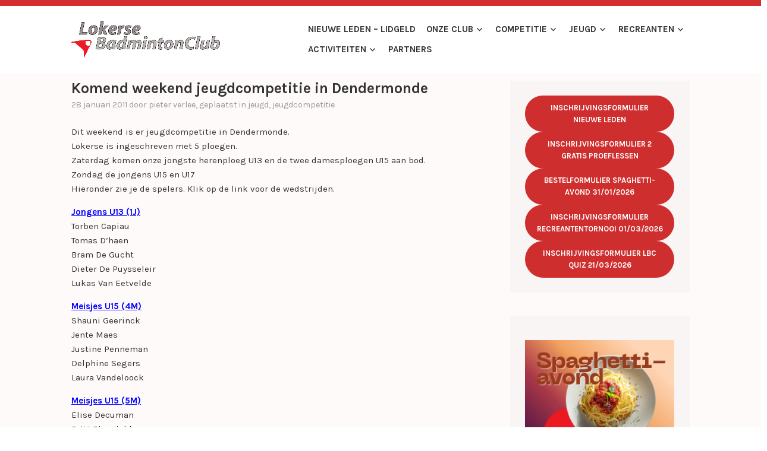

--- FILE ---
content_type: text/html; charset=UTF-8
request_url: https://lokersebc.be/komend-weekend-jeugdcompetitie-in-dendermonde/
body_size: 14481
content:
<!DOCTYPE html>
<html lang="nl-NL">
<head>
<meta charset="UTF-8">
<meta name="viewport" content="width=device-width, initial-scale=1">
<link rel="profile" href="http://gmpg.org/xfn/11">
<link rel="pingback" href="https://lokersebc.be/xmlrpc.php">

<title>Komend weekend jeugdcompetitie in Dendermonde &#8211; Lokerse BC</title>
<meta name='robots' content='max-image-preview:large' />
	<style>img:is([sizes="auto" i], [sizes^="auto," i]) { contain-intrinsic-size: 3000px 1500px }</style>
	<link rel='dns-prefetch' href='//stats.wp.com' />
<link rel='dns-prefetch' href='//fonts.googleapis.com' />
<link rel='preconnect' href='//i0.wp.com' />
<link rel='preconnect' href='//c0.wp.com' />
<link rel="alternate" type="application/rss+xml" title="Lokerse BC &raquo; feed" href="https://lokersebc.be/feed/" />
<link rel="alternate" type="application/rss+xml" title="Lokerse BC &raquo; reacties feed" href="https://lokersebc.be/comments/feed/" />
<script type="text/javascript">
/* <![CDATA[ */
window._wpemojiSettings = {"baseUrl":"https:\/\/s.w.org\/images\/core\/emoji\/16.0.1\/72x72\/","ext":".png","svgUrl":"https:\/\/s.w.org\/images\/core\/emoji\/16.0.1\/svg\/","svgExt":".svg","source":{"concatemoji":"https:\/\/lokersebc.be\/wp-includes\/js\/wp-emoji-release.min.js?ver=6.8.3"}};
/*! This file is auto-generated */
!function(s,n){var o,i,e;function c(e){try{var t={supportTests:e,timestamp:(new Date).valueOf()};sessionStorage.setItem(o,JSON.stringify(t))}catch(e){}}function p(e,t,n){e.clearRect(0,0,e.canvas.width,e.canvas.height),e.fillText(t,0,0);var t=new Uint32Array(e.getImageData(0,0,e.canvas.width,e.canvas.height).data),a=(e.clearRect(0,0,e.canvas.width,e.canvas.height),e.fillText(n,0,0),new Uint32Array(e.getImageData(0,0,e.canvas.width,e.canvas.height).data));return t.every(function(e,t){return e===a[t]})}function u(e,t){e.clearRect(0,0,e.canvas.width,e.canvas.height),e.fillText(t,0,0);for(var n=e.getImageData(16,16,1,1),a=0;a<n.data.length;a++)if(0!==n.data[a])return!1;return!0}function f(e,t,n,a){switch(t){case"flag":return n(e,"\ud83c\udff3\ufe0f\u200d\u26a7\ufe0f","\ud83c\udff3\ufe0f\u200b\u26a7\ufe0f")?!1:!n(e,"\ud83c\udde8\ud83c\uddf6","\ud83c\udde8\u200b\ud83c\uddf6")&&!n(e,"\ud83c\udff4\udb40\udc67\udb40\udc62\udb40\udc65\udb40\udc6e\udb40\udc67\udb40\udc7f","\ud83c\udff4\u200b\udb40\udc67\u200b\udb40\udc62\u200b\udb40\udc65\u200b\udb40\udc6e\u200b\udb40\udc67\u200b\udb40\udc7f");case"emoji":return!a(e,"\ud83e\udedf")}return!1}function g(e,t,n,a){var r="undefined"!=typeof WorkerGlobalScope&&self instanceof WorkerGlobalScope?new OffscreenCanvas(300,150):s.createElement("canvas"),o=r.getContext("2d",{willReadFrequently:!0}),i=(o.textBaseline="top",o.font="600 32px Arial",{});return e.forEach(function(e){i[e]=t(o,e,n,a)}),i}function t(e){var t=s.createElement("script");t.src=e,t.defer=!0,s.head.appendChild(t)}"undefined"!=typeof Promise&&(o="wpEmojiSettingsSupports",i=["flag","emoji"],n.supports={everything:!0,everythingExceptFlag:!0},e=new Promise(function(e){s.addEventListener("DOMContentLoaded",e,{once:!0})}),new Promise(function(t){var n=function(){try{var e=JSON.parse(sessionStorage.getItem(o));if("object"==typeof e&&"number"==typeof e.timestamp&&(new Date).valueOf()<e.timestamp+604800&&"object"==typeof e.supportTests)return e.supportTests}catch(e){}return null}();if(!n){if("undefined"!=typeof Worker&&"undefined"!=typeof OffscreenCanvas&&"undefined"!=typeof URL&&URL.createObjectURL&&"undefined"!=typeof Blob)try{var e="postMessage("+g.toString()+"("+[JSON.stringify(i),f.toString(),p.toString(),u.toString()].join(",")+"));",a=new Blob([e],{type:"text/javascript"}),r=new Worker(URL.createObjectURL(a),{name:"wpTestEmojiSupports"});return void(r.onmessage=function(e){c(n=e.data),r.terminate(),t(n)})}catch(e){}c(n=g(i,f,p,u))}t(n)}).then(function(e){for(var t in e)n.supports[t]=e[t],n.supports.everything=n.supports.everything&&n.supports[t],"flag"!==t&&(n.supports.everythingExceptFlag=n.supports.everythingExceptFlag&&n.supports[t]);n.supports.everythingExceptFlag=n.supports.everythingExceptFlag&&!n.supports.flag,n.DOMReady=!1,n.readyCallback=function(){n.DOMReady=!0}}).then(function(){return e}).then(function(){var e;n.supports.everything||(n.readyCallback(),(e=n.source||{}).concatemoji?t(e.concatemoji):e.wpemoji&&e.twemoji&&(t(e.twemoji),t(e.wpemoji)))}))}((window,document),window._wpemojiSettings);
/* ]]> */
</script>
<style id='wp-emoji-styles-inline-css' type='text/css'>

	img.wp-smiley, img.emoji {
		display: inline !important;
		border: none !important;
		box-shadow: none !important;
		height: 1em !important;
		width: 1em !important;
		margin: 0 0.07em !important;
		vertical-align: -0.1em !important;
		background: none !important;
		padding: 0 !important;
	}
</style>
<link rel='stylesheet' id='wp-block-library-css' href='https://c0.wp.com/c/6.8.3/wp-includes/css/dist/block-library/style.min.css' type='text/css' media='all' />
<style id='classic-theme-styles-inline-css' type='text/css'>
/*! This file is auto-generated */
.wp-block-button__link{color:#fff;background-color:#32373c;border-radius:9999px;box-shadow:none;text-decoration:none;padding:calc(.667em + 2px) calc(1.333em + 2px);font-size:1.125em}.wp-block-file__button{background:#32373c;color:#fff;text-decoration:none}
</style>
<style id='pdfemb-pdf-embedder-viewer-style-inline-css' type='text/css'>
.wp-block-pdfemb-pdf-embedder-viewer{max-width:none}

</style>
<link rel='stylesheet' id='mediaelement-css' href='https://c0.wp.com/c/6.8.3/wp-includes/js/mediaelement/mediaelementplayer-legacy.min.css' type='text/css' media='all' />
<link rel='stylesheet' id='wp-mediaelement-css' href='https://c0.wp.com/c/6.8.3/wp-includes/js/mediaelement/wp-mediaelement.min.css' type='text/css' media='all' />
<style id='jetpack-sharing-buttons-style-inline-css' type='text/css'>
.jetpack-sharing-buttons__services-list{display:flex;flex-direction:row;flex-wrap:wrap;gap:0;list-style-type:none;margin:5px;padding:0}.jetpack-sharing-buttons__services-list.has-small-icon-size{font-size:12px}.jetpack-sharing-buttons__services-list.has-normal-icon-size{font-size:16px}.jetpack-sharing-buttons__services-list.has-large-icon-size{font-size:24px}.jetpack-sharing-buttons__services-list.has-huge-icon-size{font-size:36px}@media print{.jetpack-sharing-buttons__services-list{display:none!important}}.editor-styles-wrapper .wp-block-jetpack-sharing-buttons{gap:0;padding-inline-start:0}ul.jetpack-sharing-buttons__services-list.has-background{padding:1.25em 2.375em}
</style>
<style id='global-styles-inline-css' type='text/css'>
:root{--wp--preset--aspect-ratio--square: 1;--wp--preset--aspect-ratio--4-3: 4/3;--wp--preset--aspect-ratio--3-4: 3/4;--wp--preset--aspect-ratio--3-2: 3/2;--wp--preset--aspect-ratio--2-3: 2/3;--wp--preset--aspect-ratio--16-9: 16/9;--wp--preset--aspect-ratio--9-16: 9/16;--wp--preset--color--black: #000000;--wp--preset--color--cyan-bluish-gray: #abb8c3;--wp--preset--color--white: #ffffff;--wp--preset--color--pale-pink: #f78da7;--wp--preset--color--vivid-red: #cf2e2e;--wp--preset--color--luminous-vivid-orange: #ff6900;--wp--preset--color--luminous-vivid-amber: #fcb900;--wp--preset--color--light-green-cyan: #7bdcb5;--wp--preset--color--vivid-green-cyan: #00d084;--wp--preset--color--pale-cyan-blue: #8ed1fc;--wp--preset--color--vivid-cyan-blue: #0693e3;--wp--preset--color--vivid-purple: #9b51e0;--wp--preset--gradient--vivid-cyan-blue-to-vivid-purple: linear-gradient(135deg,rgba(6,147,227,1) 0%,rgb(155,81,224) 100%);--wp--preset--gradient--light-green-cyan-to-vivid-green-cyan: linear-gradient(135deg,rgb(122,220,180) 0%,rgb(0,208,130) 100%);--wp--preset--gradient--luminous-vivid-amber-to-luminous-vivid-orange: linear-gradient(135deg,rgba(252,185,0,1) 0%,rgba(255,105,0,1) 100%);--wp--preset--gradient--luminous-vivid-orange-to-vivid-red: linear-gradient(135deg,rgba(255,105,0,1) 0%,rgb(207,46,46) 100%);--wp--preset--gradient--very-light-gray-to-cyan-bluish-gray: linear-gradient(135deg,rgb(238,238,238) 0%,rgb(169,184,195) 100%);--wp--preset--gradient--cool-to-warm-spectrum: linear-gradient(135deg,rgb(74,234,220) 0%,rgb(151,120,209) 20%,rgb(207,42,186) 40%,rgb(238,44,130) 60%,rgb(251,105,98) 80%,rgb(254,248,76) 100%);--wp--preset--gradient--blush-light-purple: linear-gradient(135deg,rgb(255,206,236) 0%,rgb(152,150,240) 100%);--wp--preset--gradient--blush-bordeaux: linear-gradient(135deg,rgb(254,205,165) 0%,rgb(254,45,45) 50%,rgb(107,0,62) 100%);--wp--preset--gradient--luminous-dusk: linear-gradient(135deg,rgb(255,203,112) 0%,rgb(199,81,192) 50%,rgb(65,88,208) 100%);--wp--preset--gradient--pale-ocean: linear-gradient(135deg,rgb(255,245,203) 0%,rgb(182,227,212) 50%,rgb(51,167,181) 100%);--wp--preset--gradient--electric-grass: linear-gradient(135deg,rgb(202,248,128) 0%,rgb(113,206,126) 100%);--wp--preset--gradient--midnight: linear-gradient(135deg,rgb(2,3,129) 0%,rgb(40,116,252) 100%);--wp--preset--font-size--small: 13px;--wp--preset--font-size--medium: 20px;--wp--preset--font-size--large: 36px;--wp--preset--font-size--x-large: 42px;--wp--preset--spacing--20: 0.44rem;--wp--preset--spacing--30: 0.67rem;--wp--preset--spacing--40: 1rem;--wp--preset--spacing--50: 1.5rem;--wp--preset--spacing--60: 2.25rem;--wp--preset--spacing--70: 3.38rem;--wp--preset--spacing--80: 5.06rem;--wp--preset--shadow--natural: 6px 6px 9px rgba(0, 0, 0, 0.2);--wp--preset--shadow--deep: 12px 12px 50px rgba(0, 0, 0, 0.4);--wp--preset--shadow--sharp: 6px 6px 0px rgba(0, 0, 0, 0.2);--wp--preset--shadow--outlined: 6px 6px 0px -3px rgba(255, 255, 255, 1), 6px 6px rgba(0, 0, 0, 1);--wp--preset--shadow--crisp: 6px 6px 0px rgba(0, 0, 0, 1);}:where(.is-layout-flex){gap: 0.5em;}:where(.is-layout-grid){gap: 0.5em;}body .is-layout-flex{display: flex;}.is-layout-flex{flex-wrap: wrap;align-items: center;}.is-layout-flex > :is(*, div){margin: 0;}body .is-layout-grid{display: grid;}.is-layout-grid > :is(*, div){margin: 0;}:where(.wp-block-columns.is-layout-flex){gap: 2em;}:where(.wp-block-columns.is-layout-grid){gap: 2em;}:where(.wp-block-post-template.is-layout-flex){gap: 1.25em;}:where(.wp-block-post-template.is-layout-grid){gap: 1.25em;}.has-black-color{color: var(--wp--preset--color--black) !important;}.has-cyan-bluish-gray-color{color: var(--wp--preset--color--cyan-bluish-gray) !important;}.has-white-color{color: var(--wp--preset--color--white) !important;}.has-pale-pink-color{color: var(--wp--preset--color--pale-pink) !important;}.has-vivid-red-color{color: var(--wp--preset--color--vivid-red) !important;}.has-luminous-vivid-orange-color{color: var(--wp--preset--color--luminous-vivid-orange) !important;}.has-luminous-vivid-amber-color{color: var(--wp--preset--color--luminous-vivid-amber) !important;}.has-light-green-cyan-color{color: var(--wp--preset--color--light-green-cyan) !important;}.has-vivid-green-cyan-color{color: var(--wp--preset--color--vivid-green-cyan) !important;}.has-pale-cyan-blue-color{color: var(--wp--preset--color--pale-cyan-blue) !important;}.has-vivid-cyan-blue-color{color: var(--wp--preset--color--vivid-cyan-blue) !important;}.has-vivid-purple-color{color: var(--wp--preset--color--vivid-purple) !important;}.has-black-background-color{background-color: var(--wp--preset--color--black) !important;}.has-cyan-bluish-gray-background-color{background-color: var(--wp--preset--color--cyan-bluish-gray) !important;}.has-white-background-color{background-color: var(--wp--preset--color--white) !important;}.has-pale-pink-background-color{background-color: var(--wp--preset--color--pale-pink) !important;}.has-vivid-red-background-color{background-color: var(--wp--preset--color--vivid-red) !important;}.has-luminous-vivid-orange-background-color{background-color: var(--wp--preset--color--luminous-vivid-orange) !important;}.has-luminous-vivid-amber-background-color{background-color: var(--wp--preset--color--luminous-vivid-amber) !important;}.has-light-green-cyan-background-color{background-color: var(--wp--preset--color--light-green-cyan) !important;}.has-vivid-green-cyan-background-color{background-color: var(--wp--preset--color--vivid-green-cyan) !important;}.has-pale-cyan-blue-background-color{background-color: var(--wp--preset--color--pale-cyan-blue) !important;}.has-vivid-cyan-blue-background-color{background-color: var(--wp--preset--color--vivid-cyan-blue) !important;}.has-vivid-purple-background-color{background-color: var(--wp--preset--color--vivid-purple) !important;}.has-black-border-color{border-color: var(--wp--preset--color--black) !important;}.has-cyan-bluish-gray-border-color{border-color: var(--wp--preset--color--cyan-bluish-gray) !important;}.has-white-border-color{border-color: var(--wp--preset--color--white) !important;}.has-pale-pink-border-color{border-color: var(--wp--preset--color--pale-pink) !important;}.has-vivid-red-border-color{border-color: var(--wp--preset--color--vivid-red) !important;}.has-luminous-vivid-orange-border-color{border-color: var(--wp--preset--color--luminous-vivid-orange) !important;}.has-luminous-vivid-amber-border-color{border-color: var(--wp--preset--color--luminous-vivid-amber) !important;}.has-light-green-cyan-border-color{border-color: var(--wp--preset--color--light-green-cyan) !important;}.has-vivid-green-cyan-border-color{border-color: var(--wp--preset--color--vivid-green-cyan) !important;}.has-pale-cyan-blue-border-color{border-color: var(--wp--preset--color--pale-cyan-blue) !important;}.has-vivid-cyan-blue-border-color{border-color: var(--wp--preset--color--vivid-cyan-blue) !important;}.has-vivid-purple-border-color{border-color: var(--wp--preset--color--vivid-purple) !important;}.has-vivid-cyan-blue-to-vivid-purple-gradient-background{background: var(--wp--preset--gradient--vivid-cyan-blue-to-vivid-purple) !important;}.has-light-green-cyan-to-vivid-green-cyan-gradient-background{background: var(--wp--preset--gradient--light-green-cyan-to-vivid-green-cyan) !important;}.has-luminous-vivid-amber-to-luminous-vivid-orange-gradient-background{background: var(--wp--preset--gradient--luminous-vivid-amber-to-luminous-vivid-orange) !important;}.has-luminous-vivid-orange-to-vivid-red-gradient-background{background: var(--wp--preset--gradient--luminous-vivid-orange-to-vivid-red) !important;}.has-very-light-gray-to-cyan-bluish-gray-gradient-background{background: var(--wp--preset--gradient--very-light-gray-to-cyan-bluish-gray) !important;}.has-cool-to-warm-spectrum-gradient-background{background: var(--wp--preset--gradient--cool-to-warm-spectrum) !important;}.has-blush-light-purple-gradient-background{background: var(--wp--preset--gradient--blush-light-purple) !important;}.has-blush-bordeaux-gradient-background{background: var(--wp--preset--gradient--blush-bordeaux) !important;}.has-luminous-dusk-gradient-background{background: var(--wp--preset--gradient--luminous-dusk) !important;}.has-pale-ocean-gradient-background{background: var(--wp--preset--gradient--pale-ocean) !important;}.has-electric-grass-gradient-background{background: var(--wp--preset--gradient--electric-grass) !important;}.has-midnight-gradient-background{background: var(--wp--preset--gradient--midnight) !important;}.has-small-font-size{font-size: var(--wp--preset--font-size--small) !important;}.has-medium-font-size{font-size: var(--wp--preset--font-size--medium) !important;}.has-large-font-size{font-size: var(--wp--preset--font-size--large) !important;}.has-x-large-font-size{font-size: var(--wp--preset--font-size--x-large) !important;}
:where(.wp-block-post-template.is-layout-flex){gap: 1.25em;}:where(.wp-block-post-template.is-layout-grid){gap: 1.25em;}
:where(.wp-block-columns.is-layout-flex){gap: 2em;}:where(.wp-block-columns.is-layout-grid){gap: 2em;}
:root :where(.wp-block-pullquote){font-size: 1.5em;line-height: 1.6;}
</style>
<link rel='stylesheet' id='karuna-style-css' href='https://usercontent.one/wp/lokersebc.be/wp-content/themes/karuna/style.css?ver=6.8.3&media=1760304824' type='text/css' media='all' />
<link rel='stylesheet' id='karuna-fonts-css' href='https://fonts.googleapis.com/css?family=Karla%3A400%2C400italic%2C700%2C700italic&#038;subset=latin%2Clatin-ext' type='text/css' media='all' />
<link rel='stylesheet' id='genericons-css' href='https://c0.wp.com/p/jetpack/15.4/_inc/genericons/genericons/genericons.css' type='text/css' media='all' />
<script type="text/javascript" src="https://usercontent.one/wp/lokersebc.be/wp-content/plugins/stop-user-enumeration/frontend/js/frontend.js?ver=1.7.5&media=1760304824" id="stop-user-enumeration-js" defer="defer" data-wp-strategy="defer"></script>
<script type="text/javascript" src="https://c0.wp.com/c/6.8.3/wp-includes/js/jquery/jquery.min.js" id="jquery-core-js"></script>
<script type="text/javascript" src="https://c0.wp.com/c/6.8.3/wp-includes/js/jquery/jquery-migrate.min.js" id="jquery-migrate-js"></script>
<link rel="https://api.w.org/" href="https://lokersebc.be/wp-json/" /><link rel="alternate" title="JSON" type="application/json" href="https://lokersebc.be/wp-json/wp/v2/posts/6038" /><meta name="generator" content="WordPress 6.8.3" />
<link rel="canonical" href="https://lokersebc.be/komend-weekend-jeugdcompetitie-in-dendermonde/" />
<link rel='shortlink' href='https://lokersebc.be/?p=6038' />
<link rel="alternate" title="oEmbed (JSON)" type="application/json+oembed" href="https://lokersebc.be/wp-json/oembed/1.0/embed?url=https%3A%2F%2Flokersebc.be%2Fkomend-weekend-jeugdcompetitie-in-dendermonde%2F" />
<link rel="alternate" title="oEmbed (XML)" type="text/xml+oembed" href="https://lokersebc.be/wp-json/oembed/1.0/embed?url=https%3A%2F%2Flokersebc.be%2Fkomend-weekend-jeugdcompetitie-in-dendermonde%2F&#038;format=xml" />
<style>[class*=" icon-oc-"],[class^=icon-oc-]{speak:none;font-style:normal;font-weight:400;font-variant:normal;text-transform:none;line-height:1;-webkit-font-smoothing:antialiased;-moz-osx-font-smoothing:grayscale}.icon-oc-one-com-white-32px-fill:before{content:"901"}.icon-oc-one-com:before{content:"900"}#one-com-icon,.toplevel_page_onecom-wp .wp-menu-image{speak:none;display:flex;align-items:center;justify-content:center;text-transform:none;line-height:1;-webkit-font-smoothing:antialiased;-moz-osx-font-smoothing:grayscale}.onecom-wp-admin-bar-item>a,.toplevel_page_onecom-wp>.wp-menu-name{font-size:16px;font-weight:400;line-height:1}.toplevel_page_onecom-wp>.wp-menu-name img{width:69px;height:9px;}.wp-submenu-wrap.wp-submenu>.wp-submenu-head>img{width:88px;height:auto}.onecom-wp-admin-bar-item>a img{height:7px!important}.onecom-wp-admin-bar-item>a img,.toplevel_page_onecom-wp>.wp-menu-name img{opacity:.8}.onecom-wp-admin-bar-item.hover>a img,.toplevel_page_onecom-wp.wp-has-current-submenu>.wp-menu-name img,li.opensub>a.toplevel_page_onecom-wp>.wp-menu-name img{opacity:1}#one-com-icon:before,.onecom-wp-admin-bar-item>a:before,.toplevel_page_onecom-wp>.wp-menu-image:before{content:'';position:static!important;background-color:rgba(240,245,250,.4);border-radius:102px;width:18px;height:18px;padding:0!important}.onecom-wp-admin-bar-item>a:before{width:14px;height:14px}.onecom-wp-admin-bar-item.hover>a:before,.toplevel_page_onecom-wp.opensub>a>.wp-menu-image:before,.toplevel_page_onecom-wp.wp-has-current-submenu>.wp-menu-image:before{background-color:#76b82a}.onecom-wp-admin-bar-item>a{display:inline-flex!important;align-items:center;justify-content:center}#one-com-logo-wrapper{font-size:4em}#one-com-icon{vertical-align:middle}.imagify-welcome{display:none !important;}</style>	<style>img#wpstats{display:none}</style>
		<style type="text/css">.recentcomments a{display:inline !important;padding:0 !important;margin:0 !important;}</style>	<style type="text/css">
			.site-title,
		.site-description {
			position: absolute;
			clip: rect(1px, 1px, 1px, 1px);
		}
		</style>
	<link rel="icon" href="https://i0.wp.com/lokersebc.be/wp-content/uploads/2018/03/cropped-propic.png?fit=32%2C32&#038;ssl=1" sizes="32x32" />
<link rel="icon" href="https://i0.wp.com/lokersebc.be/wp-content/uploads/2018/03/cropped-propic.png?fit=192%2C192&#038;ssl=1" sizes="192x192" />
<link rel="apple-touch-icon" href="https://i0.wp.com/lokersebc.be/wp-content/uploads/2018/03/cropped-propic.png?fit=180%2C180&#038;ssl=1" />
<meta name="msapplication-TileImage" content="https://i0.wp.com/lokersebc.be/wp-content/uploads/2018/03/cropped-propic.png?fit=270%2C270&#038;ssl=1" />
</head>

<body class="wp-singular post-template-default single single-post postid-6038 single-format-standard wp-custom-logo wp-theme-karuna group-blog no-top-bar">
<div id="page" class="site">
	<a class="skip-link screen-reader-text" href="#content">Spring naar inhoud</a>

	<header id="masthead" class="site-header" role="banner">

		<div class="top-bar">
	<div class="top-bar-wrapper">
		
			</div><!-- .top-bar-wrapper -->
</div><!-- .top-bar -->
		<div class="sticky-wrapper">
	<div class="site-branding-wrapper">
		<div class="site-branding">
			<a href="https://lokersebc.be/" class="custom-logo-link" rel="home"><img width="1500" height="368" src="https://i0.wp.com/lokersebc.be/wp-content/uploads/2010/01/cropped-logo-lbc-2010-transparant-e1477147892398.png?fit=1500%2C368&amp;ssl=1" class="custom-logo" alt="Lokerse BC" decoding="async" fetchpriority="high" srcset="https://i0.wp.com/lokersebc.be/wp-content/uploads/2010/01/cropped-logo-lbc-2010-transparant-e1477147892398.png?w=1500&amp;ssl=1 1500w, https://i0.wp.com/lokersebc.be/wp-content/uploads/2010/01/cropped-logo-lbc-2010-transparant-e1477147892398.png?resize=300%2C74&amp;ssl=1 300w, https://i0.wp.com/lokersebc.be/wp-content/uploads/2010/01/cropped-logo-lbc-2010-transparant-e1477147892398.png?resize=768%2C188&amp;ssl=1 768w, https://i0.wp.com/lokersebc.be/wp-content/uploads/2010/01/cropped-logo-lbc-2010-transparant-e1477147892398.png?resize=1024%2C251&amp;ssl=1 1024w, https://i0.wp.com/lokersebc.be/wp-content/uploads/2010/01/cropped-logo-lbc-2010-transparant-e1477147892398.png?resize=685%2C168&amp;ssl=1 685w, https://i0.wp.com/lokersebc.be/wp-content/uploads/2010/01/cropped-logo-lbc-2010-transparant-e1477147892398.png?w=1370&amp;ssl=1 1370w" sizes="(max-width: 1500px) 100vw, 1500px" /></a>							<p class="site-title"><a href="https://lokersebc.be/" rel="home">Lokerse BC</a></p>
					</div><!-- .site-branding -->

		<nav id="site-navigation" class="main-navigation" role="navigation">
	<button class="menu-toggle" aria-controls="top-menu" aria-expanded="false"><span class="genericon genericon-menu"></span>Menu</button>
	<div class="menu-primary-container"><ul id="top-menu" class="menu"><li id="menu-item-17980" class="menu-item menu-item-type-post_type menu-item-object-page menu-item-17980"><a href="https://lokersebc.be/onze-club/lidgeld/">Nieuwe leden – Lidgeld</a></li>
<li id="menu-item-18831" class="menu-item menu-item-type-post_type menu-item-object-page menu-item-has-children menu-item-18831"><a href="https://lokersebc.be/onze-club/">Onze club</a>
<ul class="sub-menu">
	<li id="menu-item-17984" class="menu-item menu-item-type-post_type menu-item-object-page menu-item-17984"><a href="https://lokersebc.be/terugbetaling-mutualiteit/">Terugbetaling mutualiteit</a></li>
	<li id="menu-item-18717" class="menu-item menu-item-type-post_type menu-item-object-page menu-item-18717"><a href="https://lokersebc.be/onze-club/verzekering/">Info bij sportongeval</a></li>
	<li id="menu-item-18299" class="menu-item menu-item-type-post_type menu-item-object-page menu-item-18299"><a href="https://lokersebc.be/onze-club/bestuur/">Bestuur</a></li>
	<li id="menu-item-24516" class="menu-item menu-item-type-post_type menu-item-object-page menu-item-24516"><a href="https://lokersebc.be/beleidsplan/">Beleidsplan</a></li>
	<li id="menu-item-23488" class="menu-item menu-item-type-post_type menu-item-object-page menu-item-23488"><a href="https://lokersebc.be/clubmascotte-tonnie/">Clubmascotte Tonnie</a></li>
	<li id="menu-item-22595" class="menu-item menu-item-type-post_type menu-item-object-page menu-item-22595"><a href="https://lokersebc.be/klachten-grensoverschrijdend-gedrag-club-api/">Klachten grensoverschrijdend gedrag – Club-API</a></li>
	<li id="menu-item-20427" class="menu-item menu-item-type-post_type menu-item-object-page menu-item-20427"><a href="https://lokersebc.be/onze-club/privacyverklaring-lokerse-bc-vzw/">Privacyverklaring Lokerse BC VZW</a></li>
	<li id="menu-item-17978" class="menu-item menu-item-type-post_type menu-item-object-page menu-item-17978"><a href="https://lokersebc.be/contact/">Contact</a></li>
</ul>
</li>
<li id="menu-item-20868" class="menu-item menu-item-type-taxonomy menu-item-object-category menu-item-has-children menu-item-20868"><a href="https://lokersebc.be/category/competitie/">Competitie</a>
<ul class="sub-menu">
	<li id="menu-item-20862" class="menu-item menu-item-type-post_type menu-item-object-page menu-item-20862"><a href="https://lokersebc.be/reglement-2/">Reglement</a></li>
	<li id="menu-item-18301" class="menu-item menu-item-type-post_type menu-item-object-page menu-item-18301"><a href="https://lokersebc.be/ploegen-versie-2/">Ploegen</a></li>
	<li id="menu-item-18300" class="menu-item menu-item-type-post_type menu-item-object-page menu-item-18300"><a href="https://lokersebc.be/competitie/training/">Training</a></li>
</ul>
</li>
<li id="menu-item-18835" class="menu-item menu-item-type-post_type menu-item-object-page menu-item-has-children menu-item-18835"><a href="https://lokersebc.be/jeugd/">Jeugd</a>
<ul class="sub-menu">
	<li id="menu-item-18304" class="menu-item menu-item-type-post_type menu-item-object-page menu-item-18304"><a href="https://lokersebc.be/jeugd/training/">Jeugdtraining</a></li>
	<li id="menu-item-18302" class="menu-item menu-item-type-post_type menu-item-object-page menu-item-18302"><a href="https://lokersebc.be/badmintonschool/">Badmintonschool</a></li>
	<li id="menu-item-23255" class="menu-item menu-item-type-post_type menu-item-object-page menu-item-23255"><a href="https://lokersebc.be/jeugd/the-red-dogs/">The Red Dogs</a></li>
	<li id="menu-item-23055" class="menu-item menu-item-type-post_type menu-item-object-page menu-item-23055"><a href="https://lokersebc.be/jeugd/kerststage/">Kerststage 2-3-4 januari 2026</a></li>
	<li id="menu-item-18303" class="menu-item menu-item-type-post_type menu-item-object-page menu-item-18303"><a href="https://lokersebc.be/jeugd/jeugdcup/">Victor Jeugdcup by PBO</a></li>
	<li id="menu-item-18305" class="menu-item menu-item-type-post_type menu-item-object-page menu-item-18305"><a href="https://lokersebc.be/yonex-belgian-junior-master-circuit/">Yonex Belgian Junior Master Circuit</a></li>
	<li id="menu-item-23266" class="menu-item menu-item-type-post_type menu-item-object-page menu-item-23266"><a href="https://lokersebc.be/miniton/">Miniton</a></li>
	<li id="menu-item-23701" class="menu-item menu-item-type-post_type menu-item-object-page menu-item-23701"><a href="https://lokersebc.be/jeugd-8-tips-voor-sportouders/">8 tips voor sportouders</a></li>
</ul>
</li>
<li id="menu-item-18836" class="menu-item menu-item-type-post_type menu-item-object-page menu-item-has-children menu-item-18836"><a href="https://lokersebc.be/recreanten/">Recreanten</a>
<ul class="sub-menu">
	<li id="menu-item-17963" class="menu-item menu-item-type-post_type menu-item-object-page menu-item-17963"><a href="https://lokersebc.be/info-voor-recreanten-3/">Info voor recreanten</a></li>
	<li id="menu-item-17962" class="menu-item menu-item-type-post_type menu-item-object-page menu-item-17962"><a href="https://lokersebc.be/info-voor-50ers/">Info voor 50+’ers</a></li>
	<li id="menu-item-18735" class="menu-item menu-item-type-post_type menu-item-object-page menu-item-18735"><a href="https://lokersebc.be/recreanten/g-badminton/">G-badminton</a></li>
</ul>
</li>
<li id="menu-item-20122" class="menu-item menu-item-type-post_type menu-item-object-page menu-item-has-children menu-item-20122"><a href="https://lokersebc.be/activiteiten/">Activiteiten</a>
<ul class="sub-menu">
	<li id="menu-item-24011" class="menu-item menu-item-type-post_type menu-item-object-page menu-item-24011"><a href="https://lokersebc.be/bedrijventornooi-donderdag-5-juni-2025/">Smashing Afterwork</a></li>
	<li id="menu-item-20202" class="menu-item menu-item-type-post_type menu-item-object-page menu-item-20202"><a href="https://lokersebc.be/activiteiten/jeugdcup/">Victor Jeugdcup by PBO: gratis deelname voor spelers van Lokerse BC</a></li>
	<li id="menu-item-23129" class="menu-item menu-item-type-post_type menu-item-object-page menu-item-23129"><a href="https://lokersebc.be/zaterdag-21-12-24-kerst-smash-bash/">Zaterdag 20/12/25: Kerst Smash Bash!</a></li>
	<li id="menu-item-24495" class="menu-item menu-item-type-post_type menu-item-object-page menu-item-24495"><a href="https://lokersebc.be/recreantentornooi-1-maart-2026/">Recreantentornooi 1 maart 2026</a></li>
</ul>
</li>
<li id="menu-item-23746" class="menu-item menu-item-type-post_type menu-item-object-page menu-item-23746"><a href="https://lokersebc.be/partners/">Partners</a></li>
</ul></div></nav><!-- #site-navigation -->
			</div><!-- .site-branding-wrapper -->
</div><!-- .sticky-wrapper -->
		
		
	</header>
	<div id="content" class="site-content">

	<div id="primary" class="content-area">
		<main id="main" class="site-main" role="main">

		
<article id="post-6038" class="post-6038 post type-post status-publish format-standard hentry category-jeugd category-jeugdcompetitie">
	
	<header class="entry-header">
		<h1 class="entry-title">Komend weekend jeugdcompetitie in Dendermonde</h1>				<div class="entry-meta">
			<span class="posted-on"><a href="https://lokersebc.be/komend-weekend-jeugdcompetitie-in-dendermonde/" rel="bookmark"><time class="entry-date published updated" datetime="2011-01-28T14:00:47+01:00">28 januari 2011</time></a></span><span class="byline"> door <span class="author vcard"><a class="url fn n" href="https://lokersebc.be/author/pieter/">Pieter Verlee</a></span></span><span class="cat-links">, geplaatst in <a href="https://lokersebc.be/category/jeugd/" rel="category tag">Jeugd</a>, <a href="https://lokersebc.be/category/jeugd/jeugdcompetitie/" rel="category tag">Jeugdcompetitie</a></span>		</div><!-- .entry-meta -->			</header>
	<div class="entry-content">
		<p>Dit weekend is er jeugdcompetitie in Dendermonde.<br />
Lokerse is ingeschreven met 5 ploegen.<br />
Zaterdag komen onze jongste herenploeg U13 en de twee damesploegen U15 aan bod.<br />
Zondag de jongens U15 en U17<br />
Hieronder zie je de spelers. Klik op de link voor de wedstrijden.</p>
<p><strong><span style="text-decoration:underline;"><a href="http://www.toernooi.nl/sport/team.aspx?id=9886894E-9BBE-4834-B66A-722A90AC3248&amp;team=33" target="_blank">Jongens U13 (1J)<br />
</a></span></strong>Torben Capiau<br />
Tomas D&#8217;haen<br />
Bram De Gucht<br />
Dieter De Puysseleir<br />
Lukas Van Eetvelde</p>
<p><strong><span style="text-decoration:underline;"><a href="http://www.toernooi.nl/sport/team.aspx?id=9886894E-9BBE-4834-B66A-722A90AC3248&amp;team=29" target="_blank">Meisjes U15 (4M)<br />
</a></span></strong>Shauni Geerinck<br />
Jente Maes<br />
Justine Penneman<br />
Delphine Segers<br />
Laura Vandeloock</p>
<p><strong><span style="text-decoration:underline;"><a href="http://www.toernooi.nl/sport/teamplayers.aspx?id=9886894E-9BBE-4834-B66A-722A90AC3248&amp;tid=32" target="_blank">Meisjes U15 (5M)<br />
</a></span></strong>Elise Decuman<br />
Britt Ekendahl<br />
Amber Lonardo<br />
Lynn Van Extergem<br />
Hannelore Wilssens</p>
<p><strong><span style="text-decoration:underline;"><a href="http://www.toernooi.nl/sport/teamplayers.aspx?id=9886894E-9BBE-4834-B66A-722A90AC3248&amp;tid=31" target="_blank">Jongens U15 (2J)<br />
</a></span></strong>Mattis De Wilde<br />
Sam Dujardin<br />
Mathias Neetens<br />
Arne Verhoeven<br />
Denny Verstraeten</p>
<p><strong><span style="text-decoration:underline;"><a href="http://www.toernooi.nl/sport/teamplayers.aspx?id=9886894E-9BBE-4834-B66A-722A90AC3248&amp;tid=30" target="_blank">Jongens U17 (3J)<br />
</a></span></strong>Evert Bastiaens<br />
Gillian Blomme<br />
Thijs De Coninck<br />
Gregory Hillaert<br />
Flor Maesen<br />
Simon Van Den Eynde</p>
	</div>
		<footer class="entry-footer">
			</footer><!-- .entry-footer -->
	</article><!-- #post-## -->
	<nav class="navigation post-navigation" aria-label="Berichten">
		<h2 class="screen-reader-text">Bericht navigatie</h2>
		<div class="nav-links"><div class="nav-previous"><a href="https://lokersebc.be/zaterdag-geen-jeugdbadminton/" rel="prev"><span class="title">Vorig bericht</span>Zaterdag geen jeugdbadminton</a></div><div class="nav-next"><a href="https://lokersebc.be/competitieresultaat-24/" rel="next"><span class="title">Volgend bericht</span>Competitieresultaat</a></div></div>
	</nav>
		</main>
	</div>

<aside id="secondary" class="widget-area" role="complementary">
	<section id="block-42" class="widget widget_block">
<div class="wp-block-buttons has-custom-font-size has-small-font-size is-content-justification-center is-layout-flex wp-container-core-buttons-is-layout-16018d1d wp-block-buttons-is-layout-flex">
<div class="wp-block-button has-custom-width wp-block-button__width-100"><a class="wp-block-button__link has-white-color has-vivid-red-background-color has-text-color has-background has-link-color wp-element-button" href="https://app.twizzit.com/go/lokersebc-nieuwlid2025"><strong>INSCHRIJVINGSFORMULIER NIEUWE LEDEN</strong></a></div>



<div class="wp-block-button has-custom-width wp-block-button__width-100"><a class="wp-block-button__link has-white-color has-vivid-red-background-color has-text-color has-background has-link-color wp-element-button" href="https://app.twizzit.com/go/lokersebc-proeflessen"><strong>INSCHRIJVINGSFORMULIER 2 GRATIS PROEFLESSEN</strong></a></div>



<div class="wp-block-button has-custom-width wp-block-button__width-100"><a class="wp-block-button__link has-white-color has-vivid-red-background-color has-text-color has-background has-link-color wp-element-button" href="https://app.twizzit.com/go/lokersebc-spaghetti2026"><strong>BESTELFORMULIER SPAGHETTI-AVOND 31/01/2026</strong></a></div>



<div class="wp-block-button has-custom-width wp-block-button__width-100"><a class="wp-block-button__link has-white-color has-vivid-red-background-color has-text-color has-background has-link-color wp-element-button" href="https://app.twizzit.com/go/lokersebc-recreantentornooi2026"><strong>INSCHRIJVINGSFORMULIER RECREANTENTORNOOI 01/03/2026</strong> </a></div>



<div class="wp-block-button has-custom-width wp-block-button__width-100"><a class="wp-block-button__link has-white-color has-vivid-red-background-color has-text-color has-background has-link-color wp-element-button" href="https://app.twizzit.com/go/LokerseBC-Quiz2026"><strong>INSCHRIJVINGSFORMULIER LBC QUIZ 21/03/2026</strong></a></div>
</div>
</section><section id="block-59" class="widget widget_block widget_media_image">
<figure class="wp-block-image size-large"><a href="https://app.twizzit.com/go/lokersebc-spaghetti2026"><img loading="lazy" decoding="async" width="1024" height="1024" src="https://usercontent.one/wp/lokersebc.be/wp-content/uploads/2025/11/Tegel-website-spaghetti-1024x1024.jpg?media=1760304824" alt="" class="wp-image-24784" srcset="https://i0.wp.com/lokersebc.be/wp-content/uploads/2025/11/Tegel-website-spaghetti.jpg?resize=1024%2C1024&amp;ssl=1 1024w, https://i0.wp.com/lokersebc.be/wp-content/uploads/2025/11/Tegel-website-spaghetti.jpg?resize=300%2C300&amp;ssl=1 300w, https://i0.wp.com/lokersebc.be/wp-content/uploads/2025/11/Tegel-website-spaghetti.jpg?resize=150%2C150&amp;ssl=1 150w, https://i0.wp.com/lokersebc.be/wp-content/uploads/2025/11/Tegel-website-spaghetti.jpg?resize=768%2C768&amp;ssl=1 768w, https://i0.wp.com/lokersebc.be/wp-content/uploads/2025/11/Tegel-website-spaghetti.jpg?resize=1536%2C1536&amp;ssl=1 1536w, https://i0.wp.com/lokersebc.be/wp-content/uploads/2025/11/Tegel-website-spaghetti.jpg?resize=685%2C685&amp;ssl=1 685w, https://i0.wp.com/lokersebc.be/wp-content/uploads/2025/11/Tegel-website-spaghetti.jpg?resize=100%2C100&amp;ssl=1 100w, https://i0.wp.com/lokersebc.be/wp-content/uploads/2025/11/Tegel-website-spaghetti.jpg?w=1772&amp;ssl=1 1772w, https://i0.wp.com/lokersebc.be/wp-content/uploads/2025/11/Tegel-website-spaghetti.jpg?w=1370&amp;ssl=1 1370w" sizes="auto, (max-width: 1024px) 100vw, 1024px" /></a></figure>
</section><section id="block-54" class="widget widget_block widget_media_image"><div class="wp-block-image">
<figure class="aligncenter size-full"><a href="https://lokersebc.be/bedrijventornooi-donderdag-5-juni-2025/"><img loading="lazy" decoding="async" width="560" height="454" src="https://usercontent.one/wp/lokersebc.be/wp-content/uploads/2025/03/Smashing-afterwork.png?media=1760304824" alt="" class="wp-image-23960" srcset="https://i0.wp.com/lokersebc.be/wp-content/uploads/2025/03/Smashing-afterwork.png?w=560&amp;ssl=1 560w, https://i0.wp.com/lokersebc.be/wp-content/uploads/2025/03/Smashing-afterwork.png?resize=300%2C243&amp;ssl=1 300w" sizes="auto, (max-width: 560px) 100vw, 560px" /></a><figcaption class="wp-element-caption"><strong>FOTOALBUM EDITIE DECEMBER 2025</strong></figcaption></figure></div></section><section id="block-48" class="widget widget_block widget_media_image"><div class="wp-block-image">
<figure class="aligncenter size-full"><a href="https://www.fullbadminton.be/" target="_blank" rel=" noreferrer noopener"><img loading="lazy" decoding="async" width="225" height="224" src="https://usercontent.one/wp/lokersebc.be/wp-content/uploads/2024/12/Full-Badminton-logo.jpg?media=1760304824" alt="" class="wp-image-23833" srcset="https://i0.wp.com/lokersebc.be/wp-content/uploads/2024/12/Full-Badminton-logo.jpg?w=225&amp;ssl=1 225w, https://i0.wp.com/lokersebc.be/wp-content/uploads/2024/12/Full-Badminton-logo.jpg?resize=150%2C150&amp;ssl=1 150w, https://i0.wp.com/lokersebc.be/wp-content/uploads/2024/12/Full-Badminton-logo.jpg?resize=100%2C100&amp;ssl=1 100w" sizes="auto, (max-width: 225px) 100vw, 225px" /></a><figcaption class="wp-element-caption"><strong>FULL BADMINTON PARTNERSHOP</strong></figcaption></figure></div></section><section id="block-51" class="widget widget_block widget_media_image"><div class="wp-block-image">
<figure class="aligncenter size-large"><img loading="lazy" decoding="async" width="1024" height="585" src="https://usercontent.one/wp/lokersebc.be/wp-content/uploads/2025/01/Stein-Bondroit-1-1024x585.png?media=1760304824" alt="" class="wp-image-23890" srcset="https://i0.wp.com/lokersebc.be/wp-content/uploads/2025/01/Stein-Bondroit-1.png?resize=1024%2C585&amp;ssl=1 1024w, https://i0.wp.com/lokersebc.be/wp-content/uploads/2025/01/Stein-Bondroit-1.png?resize=300%2C171&amp;ssl=1 300w, https://i0.wp.com/lokersebc.be/wp-content/uploads/2025/01/Stein-Bondroit-1.png?resize=768%2C439&amp;ssl=1 768w, https://i0.wp.com/lokersebc.be/wp-content/uploads/2025/01/Stein-Bondroit-1.png?resize=685%2C391&amp;ssl=1 685w, https://i0.wp.com/lokersebc.be/wp-content/uploads/2025/01/Stein-Bondroit-1.png?w=1050&amp;ssl=1 1050w" sizes="auto, (max-width: 1024px) 100vw, 1024px" /></figure></div></section><section id="block-28" class="widget widget_block widget_media_image"><div class="wp-block-image">
<figure class="aligncenter size-full"><a href="https://www.instagram.com/lokersebadmintonclub"><img loading="lazy" decoding="async" width="502" height="159" src="https://usercontent.one/wp/lokersebc.be/wp-content/uploads/2024/01/Follow-us-on-instagram-1.jpg?media=1760304824" alt="" class="wp-image-23222" srcset="https://i0.wp.com/lokersebc.be/wp-content/uploads/2024/01/Follow-us-on-instagram-1.jpg?w=502&amp;ssl=1 502w, https://i0.wp.com/lokersebc.be/wp-content/uploads/2024/01/Follow-us-on-instagram-1.jpg?resize=300%2C95&amp;ssl=1 300w" sizes="auto, (max-width: 502px) 100vw, 502px" /></a></figure></div></section><section id="block-29" class="widget widget_block widget_media_image"><div class="wp-block-image">
<figure class="aligncenter size-large"><a href="https://www.facebook.com/lokersebc"><img loading="lazy" decoding="async" width="1024" height="457" src="https://usercontent.one/wp/lokersebc.be/wp-content/uploads/2024/01/Volg-ons-op-Facebook-1024x457.png?media=1760304824" alt="" class="wp-image-23223" srcset="https://i0.wp.com/lokersebc.be/wp-content/uploads/2024/01/Volg-ons-op-Facebook.png?resize=1024%2C457&amp;ssl=1 1024w, https://i0.wp.com/lokersebc.be/wp-content/uploads/2024/01/Volg-ons-op-Facebook.png?resize=300%2C134&amp;ssl=1 300w, https://i0.wp.com/lokersebc.be/wp-content/uploads/2024/01/Volg-ons-op-Facebook.png?resize=768%2C343&amp;ssl=1 768w, https://i0.wp.com/lokersebc.be/wp-content/uploads/2024/01/Volg-ons-op-Facebook.png?resize=1536%2C686&amp;ssl=1 1536w, https://i0.wp.com/lokersebc.be/wp-content/uploads/2024/01/Volg-ons-op-Facebook.png?resize=2048%2C914&amp;ssl=1 2048w, https://i0.wp.com/lokersebc.be/wp-content/uploads/2024/01/Volg-ons-op-Facebook.png?resize=685%2C306&amp;ssl=1 685w, https://i0.wp.com/lokersebc.be/wp-content/uploads/2024/01/Volg-ons-op-Facebook.png?resize=2000%2C893&amp;ssl=1 2000w, https://i0.wp.com/lokersebc.be/wp-content/uploads/2024/01/Volg-ons-op-Facebook.png?w=1370&amp;ssl=1 1370w" sizes="auto, (max-width: 1024px) 100vw, 1024px" /></a></figure></div></section><section id="text-9" class="widget widget_text"><h2 class="widget-title">Op tornooi? Bezorg ons de foto&#8217;s!</h2>			<div class="textwidget">Of het nu actiefoto's zijn of kiekjes van vrienden "just having fun"... bezorg ze aan &#x69;&#110;&#x66;&#111;&#64;&#x6c;&#111;k&#x65;&#114;&#x73;&#x65;b&#x63;&#46;b&#x65;. Niets zo leuk als een heleboel foto's bij het verslag.

En TAG LokerseBadmintonclub op Instagram! We zijn nieuwsgierig naar jullie avonturen ;-)</div>
		</section><section id="search-2" class="widget widget_search"><form role="search" method="get" class="search-form" action="https://lokersebc.be/">
				<label>
					<span class="screen-reader-text">Zoeken naar:</span>
					<input type="search" class="search-field" placeholder="Zoeken &hellip;" value="" name="s" />
				</label>
				<input type="submit" class="search-submit" value="Zoeken" />
			</form></section><section id="text-6" class="widget widget_text"><h2 class="widget-title">GOUDEN SPONSOR</h2>			<div class="textwidget"></div>
		</section><section id="block-36" class="widget widget_block widget_media_image"><div class="wp-block-image">
<figure class="aligncenter size-full"><img loading="lazy" decoding="async" width="1462" height="116" src="https://usercontent.one/wp/lokersebc.be/wp-content/uploads/2024/10/Logo_VOLVO_CHARELS_Black.png?media=1760304824" alt="" class="wp-image-23709" srcset="https://i0.wp.com/lokersebc.be/wp-content/uploads/2024/10/Logo_VOLVO_CHARELS_Black.png?w=1462&amp;ssl=1 1462w, https://i0.wp.com/lokersebc.be/wp-content/uploads/2024/10/Logo_VOLVO_CHARELS_Black.png?resize=300%2C24&amp;ssl=1 300w, https://i0.wp.com/lokersebc.be/wp-content/uploads/2024/10/Logo_VOLVO_CHARELS_Black.png?resize=1024%2C81&amp;ssl=1 1024w, https://i0.wp.com/lokersebc.be/wp-content/uploads/2024/10/Logo_VOLVO_CHARELS_Black.png?resize=768%2C61&amp;ssl=1 768w, https://i0.wp.com/lokersebc.be/wp-content/uploads/2024/10/Logo_VOLVO_CHARELS_Black.png?resize=685%2C54&amp;ssl=1 685w, https://i0.wp.com/lokersebc.be/wp-content/uploads/2024/10/Logo_VOLVO_CHARELS_Black.png?w=1370&amp;ssl=1 1370w" sizes="auto, (max-width: 1462px) 100vw, 1462px" /></figure></div></section><section id="text-5" class="widget widget_text"><h2 class="widget-title">ZILVER SPONSOR</h2>			<div class="textwidget"></div>
		</section><section id="block-33" class="widget widget_block widget_media_image">
<figure class="wp-block-image size-large"><a href="https://www.kantoor-verhofstadt.be"><img loading="lazy" decoding="async" width="1024" height="534" src="https://usercontent.one/wp/lokersebc.be/wp-content/uploads/2024/05/crelan_verhofstadt-1024x534.jpg?media=1760304824" alt="" class="wp-image-23530" srcset="https://i0.wp.com/lokersebc.be/wp-content/uploads/2024/05/crelan_verhofstadt.jpg?resize=1024%2C534&amp;ssl=1 1024w, https://i0.wp.com/lokersebc.be/wp-content/uploads/2024/05/crelan_verhofstadt.jpg?resize=300%2C156&amp;ssl=1 300w, https://i0.wp.com/lokersebc.be/wp-content/uploads/2024/05/crelan_verhofstadt.jpg?resize=768%2C400&amp;ssl=1 768w, https://i0.wp.com/lokersebc.be/wp-content/uploads/2024/05/crelan_verhofstadt.jpg?resize=1536%2C801&amp;ssl=1 1536w, https://i0.wp.com/lokersebc.be/wp-content/uploads/2024/05/crelan_verhofstadt.jpg?resize=685%2C357&amp;ssl=1 685w, https://i0.wp.com/lokersebc.be/wp-content/uploads/2024/05/crelan_verhofstadt.jpg?w=1657&amp;ssl=1 1657w, https://i0.wp.com/lokersebc.be/wp-content/uploads/2024/05/crelan_verhofstadt.jpg?w=1370&amp;ssl=1 1370w" sizes="auto, (max-width: 1024px) 100vw, 1024px" /></a></figure>
</section><section id="block-50" class="widget widget_block widget_media_image"><div class="wp-block-image">
<figure class="aligncenter size-full"><img loading="lazy" decoding="async" width="569" height="232" src="https://usercontent.one/wp/lokersebc.be/wp-content/uploads/2025/01/Titeca-pro-accountants-experts-569x232-1-1.jpg?media=1760304824" alt="" class="wp-image-23882" srcset="https://i0.wp.com/lokersebc.be/wp-content/uploads/2025/01/Titeca-pro-accountants-experts-569x232-1-1.jpg?w=569&amp;ssl=1 569w, https://i0.wp.com/lokersebc.be/wp-content/uploads/2025/01/Titeca-pro-accountants-experts-569x232-1-1.jpg?resize=300%2C122&amp;ssl=1 300w" sizes="auto, (max-width: 569px) 100vw, 569px" /></figure></div></section><section id="block-58" class="widget widget_block widget_media_image">
<figure class="wp-block-image size-large"><a href="https://ibite.be/"><img loading="lazy" decoding="async" width="1024" height="1024" src="https://usercontent.one/wp/lokersebc.be/wp-content/uploads/2025/09/iBite-Logo-Vierkant-1024x1024.png?media=1760304824" alt="" class="wp-image-24481" srcset="https://i0.wp.com/lokersebc.be/wp-content/uploads/2025/09/iBite-Logo-Vierkant.png?resize=1024%2C1024&amp;ssl=1 1024w, https://i0.wp.com/lokersebc.be/wp-content/uploads/2025/09/iBite-Logo-Vierkant.png?resize=300%2C300&amp;ssl=1 300w, https://i0.wp.com/lokersebc.be/wp-content/uploads/2025/09/iBite-Logo-Vierkant.png?resize=150%2C150&amp;ssl=1 150w, https://i0.wp.com/lokersebc.be/wp-content/uploads/2025/09/iBite-Logo-Vierkant.png?resize=768%2C768&amp;ssl=1 768w, https://i0.wp.com/lokersebc.be/wp-content/uploads/2025/09/iBite-Logo-Vierkant.png?resize=1536%2C1536&amp;ssl=1 1536w, https://i0.wp.com/lokersebc.be/wp-content/uploads/2025/09/iBite-Logo-Vierkant.png?resize=685%2C685&amp;ssl=1 685w, https://i0.wp.com/lokersebc.be/wp-content/uploads/2025/09/iBite-Logo-Vierkant.png?resize=100%2C100&amp;ssl=1 100w, https://i0.wp.com/lokersebc.be/wp-content/uploads/2025/09/iBite-Logo-Vierkant.png?w=1563&amp;ssl=1 1563w, https://i0.wp.com/lokersebc.be/wp-content/uploads/2025/09/iBite-Logo-Vierkant.png?w=1370&amp;ssl=1 1370w" sizes="auto, (max-width: 1024px) 100vw, 1024px" /></a></figure>
</section><section id="text-10" class="widget widget_text"><h2 class="widget-title">BRONS SPONSOR</h2>			<div class="textwidget"></div>
		</section><section id="block-35" class="widget widget_block widget_media_image"><div class="wp-block-image">
<figure class="aligncenter size-full"><a href="https://argoreclame.be/"><img loading="lazy" decoding="async" width="472" height="219" src="https://usercontent.one/wp/lokersebc.be/wp-content/uploads/2024/08/4937-Argo-Reclame.jpg?media=1760304824" alt="" class="wp-image-23571" srcset="https://i0.wp.com/lokersebc.be/wp-content/uploads/2024/08/4937-Argo-Reclame.jpg?w=472&amp;ssl=1 472w, https://i0.wp.com/lokersebc.be/wp-content/uploads/2024/08/4937-Argo-Reclame.jpg?resize=300%2C139&amp;ssl=1 300w" sizes="auto, (max-width: 472px) 100vw, 472px" /></a></figure></div></section><section id="block-60" class="widget widget_block widget_media_image">
<figure class="wp-block-image size-full"><img decoding="async" src="https://usercontent.one/wp/lokersebc.be/wp-content/uploads/2026/01/ah-lokeren.png?media=1760304824" alt="" class="wp-image-24998"/></figure>
</section><section id="text-11" class="widget widget_text"><h2 class="widget-title">SYMPATHIE SPONSOR</h2>			<div class="textwidget"></div>
		</section><section id="block-61" class="widget widget_block widget_media_image">
<figure class="wp-block-image size-full"><img decoding="async" src="https://usercontent.one/wp/lokersebc.be/wp-content/uploads/2026/01/vanomobil-logo.webp?media=1760304824" alt="" class="wp-image-24999"/></figure>
</section><section id="block-40" class="widget widget_block widget_media_image"><div class="wp-block-image">
<figure class="aligncenter size-medium"><a href="https://www.facebook.com/p/Service-Loodgieter-100065027202792/"><img loading="lazy" decoding="async" width="300" height="140" src="https://usercontent.one/wp/lokersebc.be/wp-content/uploads/2024/08/Service-Loodgieter-300x140.png?media=1760304824" alt="" class="wp-image-23580" srcset="https://i0.wp.com/lokersebc.be/wp-content/uploads/2024/08/Service-Loodgieter.png?resize=300%2C140&amp;ssl=1 300w, https://i0.wp.com/lokersebc.be/wp-content/uploads/2024/08/Service-Loodgieter.png?w=572&amp;ssl=1 572w" sizes="auto, (max-width: 300px) 100vw, 300px" /></a></figure></div></section><section id="block-41" class="widget widget_block widget_media_image"><div class="wp-block-image">
<figure class="aligncenter size-full"><a href="https://www.facebook.com/DakwerkenVV/"><img loading="lazy" decoding="async" width="205" height="245" src="https://usercontent.one/wp/lokersebc.be/wp-content/uploads/2024/08/Algemene-Dakwerken-Van-Vlaenderen.png?media=1760304824" alt="" class="wp-image-23581"/></a></figure></div></section><section id="recent-comments-2" class="widget widget_recent_comments"><h2 class="widget-title">Recente reacties</h2><ul id="recentcomments"><li class="recentcomments"><span class="comment-author-link">Jasper Poppe</span> op <a href="https://lokersebc.be/lbc-quiz-2025/#comment-46386">LBC Quiz 2025</a></li><li class="recentcomments"><span class="comment-author-link">Stefaan VM</span> op <a href="https://lokersebc.be/edite-2023-een-groot-succes/#comment-23192">CrelanCup Editie 2023: een groot succes!</a></li><li class="recentcomments"><span class="comment-author-link">Stefaan VM</span> op <a href="https://lokersebc.be/edite-2023-een-groot-succes/#comment-23191">CrelanCup Editie 2023: een groot succes!</a></li><li class="recentcomments"><span class="comment-author-link">Dirk De Gucht</span> op <a href="https://lokersebc.be/club-api-in-de-kijker-klaas-de-waele/#comment-23182">Club-API in de kijker: Klaas De Waele</a></li><li class="recentcomments"><span class="comment-author-link">Lieven</span> op <a href="https://lokersebc.be/zowaar-nog-eens-badminton/#comment-22026">Zowaar nog eens badminton</a></li></ul></section><section id="archives-2" class="widget widget_archive"><h2 class="widget-title">Archieven</h2>		<label class="screen-reader-text" for="archives-dropdown-2">Archieven</label>
		<select id="archives-dropdown-2" name="archive-dropdown">
			
			<option value="">Maand selecteren</option>
				<option value='https://lokersebc.be/2026/01/'> januari 2026 </option>
	<option value='https://lokersebc.be/2025/12/'> december 2025 </option>
	<option value='https://lokersebc.be/2025/11/'> november 2025 </option>
	<option value='https://lokersebc.be/2025/09/'> september 2025 </option>
	<option value='https://lokersebc.be/2025/08/'> augustus 2025 </option>
	<option value='https://lokersebc.be/2025/06/'> juni 2025 </option>
	<option value='https://lokersebc.be/2025/04/'> april 2025 </option>
	<option value='https://lokersebc.be/2025/03/'> maart 2025 </option>
	<option value='https://lokersebc.be/2025/02/'> februari 2025 </option>
	<option value='https://lokersebc.be/2025/01/'> januari 2025 </option>
	<option value='https://lokersebc.be/2024/12/'> december 2024 </option>
	<option value='https://lokersebc.be/2024/11/'> november 2024 </option>
	<option value='https://lokersebc.be/2024/10/'> oktober 2024 </option>
	<option value='https://lokersebc.be/2024/08/'> augustus 2024 </option>
	<option value='https://lokersebc.be/2024/07/'> juli 2024 </option>
	<option value='https://lokersebc.be/2024/05/'> mei 2024 </option>
	<option value='https://lokersebc.be/2024/03/'> maart 2024 </option>
	<option value='https://lokersebc.be/2024/02/'> februari 2024 </option>
	<option value='https://lokersebc.be/2024/01/'> januari 2024 </option>
	<option value='https://lokersebc.be/2023/11/'> november 2023 </option>
	<option value='https://lokersebc.be/2023/09/'> september 2023 </option>
	<option value='https://lokersebc.be/2023/08/'> augustus 2023 </option>
	<option value='https://lokersebc.be/2023/06/'> juni 2023 </option>
	<option value='https://lokersebc.be/2023/04/'> april 2023 </option>
	<option value='https://lokersebc.be/2023/03/'> maart 2023 </option>
	<option value='https://lokersebc.be/2023/02/'> februari 2023 </option>
	<option value='https://lokersebc.be/2023/01/'> januari 2023 </option>
	<option value='https://lokersebc.be/2022/12/'> december 2022 </option>
	<option value='https://lokersebc.be/2022/11/'> november 2022 </option>
	<option value='https://lokersebc.be/2022/10/'> oktober 2022 </option>
	<option value='https://lokersebc.be/2022/09/'> september 2022 </option>
	<option value='https://lokersebc.be/2022/08/'> augustus 2022 </option>
	<option value='https://lokersebc.be/2022/05/'> mei 2022 </option>
	<option value='https://lokersebc.be/2022/04/'> april 2022 </option>
	<option value='https://lokersebc.be/2022/03/'> maart 2022 </option>
	<option value='https://lokersebc.be/2022/02/'> februari 2022 </option>
	<option value='https://lokersebc.be/2022/01/'> januari 2022 </option>
	<option value='https://lokersebc.be/2021/12/'> december 2021 </option>
	<option value='https://lokersebc.be/2021/11/'> november 2021 </option>
	<option value='https://lokersebc.be/2021/10/'> oktober 2021 </option>
	<option value='https://lokersebc.be/2021/09/'> september 2021 </option>
	<option value='https://lokersebc.be/2021/08/'> augustus 2021 </option>
	<option value='https://lokersebc.be/2021/06/'> juni 2021 </option>
	<option value='https://lokersebc.be/2021/05/'> mei 2021 </option>
	<option value='https://lokersebc.be/2021/02/'> februari 2021 </option>
	<option value='https://lokersebc.be/2020/11/'> november 2020 </option>
	<option value='https://lokersebc.be/2020/10/'> oktober 2020 </option>
	<option value='https://lokersebc.be/2020/06/'> juni 2020 </option>
	<option value='https://lokersebc.be/2020/02/'> februari 2020 </option>
	<option value='https://lokersebc.be/2020/01/'> januari 2020 </option>
	<option value='https://lokersebc.be/2019/12/'> december 2019 </option>
	<option value='https://lokersebc.be/2019/11/'> november 2019 </option>
	<option value='https://lokersebc.be/2019/10/'> oktober 2019 </option>
	<option value='https://lokersebc.be/2019/09/'> september 2019 </option>
	<option value='https://lokersebc.be/2019/05/'> mei 2019 </option>
	<option value='https://lokersebc.be/2019/04/'> april 2019 </option>
	<option value='https://lokersebc.be/2019/03/'> maart 2019 </option>
	<option value='https://lokersebc.be/2019/02/'> februari 2019 </option>
	<option value='https://lokersebc.be/2019/01/'> januari 2019 </option>
	<option value='https://lokersebc.be/2018/12/'> december 2018 </option>
	<option value='https://lokersebc.be/2018/11/'> november 2018 </option>
	<option value='https://lokersebc.be/2018/10/'> oktober 2018 </option>
	<option value='https://lokersebc.be/2018/09/'> september 2018 </option>
	<option value='https://lokersebc.be/2018/07/'> juli 2018 </option>
	<option value='https://lokersebc.be/2018/05/'> mei 2018 </option>
	<option value='https://lokersebc.be/2018/04/'> april 2018 </option>
	<option value='https://lokersebc.be/2018/03/'> maart 2018 </option>
	<option value='https://lokersebc.be/2018/02/'> februari 2018 </option>
	<option value='https://lokersebc.be/2018/01/'> januari 2018 </option>
	<option value='https://lokersebc.be/2017/12/'> december 2017 </option>
	<option value='https://lokersebc.be/2017/11/'> november 2017 </option>
	<option value='https://lokersebc.be/2017/10/'> oktober 2017 </option>
	<option value='https://lokersebc.be/2017/09/'> september 2017 </option>
	<option value='https://lokersebc.be/2017/08/'> augustus 2017 </option>
	<option value='https://lokersebc.be/2017/06/'> juni 2017 </option>
	<option value='https://lokersebc.be/2017/05/'> mei 2017 </option>
	<option value='https://lokersebc.be/2017/04/'> april 2017 </option>
	<option value='https://lokersebc.be/2017/03/'> maart 2017 </option>
	<option value='https://lokersebc.be/2017/02/'> februari 2017 </option>
	<option value='https://lokersebc.be/2017/01/'> januari 2017 </option>
	<option value='https://lokersebc.be/2016/12/'> december 2016 </option>
	<option value='https://lokersebc.be/2016/11/'> november 2016 </option>
	<option value='https://lokersebc.be/2016/10/'> oktober 2016 </option>
	<option value='https://lokersebc.be/2016/09/'> september 2016 </option>
	<option value='https://lokersebc.be/2016/08/'> augustus 2016 </option>
	<option value='https://lokersebc.be/2016/07/'> juli 2016 </option>
	<option value='https://lokersebc.be/2016/06/'> juni 2016 </option>
	<option value='https://lokersebc.be/2016/05/'> mei 2016 </option>
	<option value='https://lokersebc.be/2016/04/'> april 2016 </option>
	<option value='https://lokersebc.be/2016/03/'> maart 2016 </option>
	<option value='https://lokersebc.be/2016/02/'> februari 2016 </option>
	<option value='https://lokersebc.be/2016/01/'> januari 2016 </option>
	<option value='https://lokersebc.be/2015/12/'> december 2015 </option>
	<option value='https://lokersebc.be/2015/11/'> november 2015 </option>
	<option value='https://lokersebc.be/2015/10/'> oktober 2015 </option>
	<option value='https://lokersebc.be/2015/09/'> september 2015 </option>
	<option value='https://lokersebc.be/2015/08/'> augustus 2015 </option>
	<option value='https://lokersebc.be/2015/07/'> juli 2015 </option>
	<option value='https://lokersebc.be/2015/06/'> juni 2015 </option>
	<option value='https://lokersebc.be/2015/05/'> mei 2015 </option>
	<option value='https://lokersebc.be/2015/04/'> april 2015 </option>
	<option value='https://lokersebc.be/2015/03/'> maart 2015 </option>
	<option value='https://lokersebc.be/2015/02/'> februari 2015 </option>
	<option value='https://lokersebc.be/2015/01/'> januari 2015 </option>
	<option value='https://lokersebc.be/2014/12/'> december 2014 </option>
	<option value='https://lokersebc.be/2014/11/'> november 2014 </option>
	<option value='https://lokersebc.be/2014/10/'> oktober 2014 </option>
	<option value='https://lokersebc.be/2014/09/'> september 2014 </option>
	<option value='https://lokersebc.be/2014/08/'> augustus 2014 </option>
	<option value='https://lokersebc.be/2014/07/'> juli 2014 </option>
	<option value='https://lokersebc.be/2014/06/'> juni 2014 </option>
	<option value='https://lokersebc.be/2014/05/'> mei 2014 </option>
	<option value='https://lokersebc.be/2014/04/'> april 2014 </option>
	<option value='https://lokersebc.be/2014/03/'> maart 2014 </option>
	<option value='https://lokersebc.be/2014/02/'> februari 2014 </option>
	<option value='https://lokersebc.be/2014/01/'> januari 2014 </option>
	<option value='https://lokersebc.be/2013/12/'> december 2013 </option>
	<option value='https://lokersebc.be/2013/11/'> november 2013 </option>
	<option value='https://lokersebc.be/2013/10/'> oktober 2013 </option>
	<option value='https://lokersebc.be/2013/09/'> september 2013 </option>
	<option value='https://lokersebc.be/2013/08/'> augustus 2013 </option>
	<option value='https://lokersebc.be/2013/07/'> juli 2013 </option>
	<option value='https://lokersebc.be/2013/06/'> juni 2013 </option>
	<option value='https://lokersebc.be/2013/05/'> mei 2013 </option>
	<option value='https://lokersebc.be/2013/04/'> april 2013 </option>
	<option value='https://lokersebc.be/2013/03/'> maart 2013 </option>
	<option value='https://lokersebc.be/2013/02/'> februari 2013 </option>
	<option value='https://lokersebc.be/2012/11/'> november 2012 </option>
	<option value='https://lokersebc.be/2012/10/'> oktober 2012 </option>
	<option value='https://lokersebc.be/2012/09/'> september 2012 </option>
	<option value='https://lokersebc.be/2012/08/'> augustus 2012 </option>
	<option value='https://lokersebc.be/2012/07/'> juli 2012 </option>
	<option value='https://lokersebc.be/2012/06/'> juni 2012 </option>
	<option value='https://lokersebc.be/2012/05/'> mei 2012 </option>
	<option value='https://lokersebc.be/2012/04/'> april 2012 </option>
	<option value='https://lokersebc.be/2012/03/'> maart 2012 </option>
	<option value='https://lokersebc.be/2012/02/'> februari 2012 </option>
	<option value='https://lokersebc.be/2012/01/'> januari 2012 </option>
	<option value='https://lokersebc.be/2011/12/'> december 2011 </option>
	<option value='https://lokersebc.be/2011/11/'> november 2011 </option>
	<option value='https://lokersebc.be/2011/10/'> oktober 2011 </option>
	<option value='https://lokersebc.be/2011/07/'> juli 2011 </option>
	<option value='https://lokersebc.be/2011/06/'> juni 2011 </option>
	<option value='https://lokersebc.be/2011/05/'> mei 2011 </option>
	<option value='https://lokersebc.be/2011/04/'> april 2011 </option>
	<option value='https://lokersebc.be/2011/03/'> maart 2011 </option>
	<option value='https://lokersebc.be/2011/02/'> februari 2011 </option>
	<option value='https://lokersebc.be/2011/01/'> januari 2011 </option>
	<option value='https://lokersebc.be/2010/12/'> december 2010 </option>
	<option value='https://lokersebc.be/2010/11/'> november 2010 </option>
	<option value='https://lokersebc.be/2010/10/'> oktober 2010 </option>
	<option value='https://lokersebc.be/2010/09/'> september 2010 </option>
	<option value='https://lokersebc.be/2010/08/'> augustus 2010 </option>
	<option value='https://lokersebc.be/2010/07/'> juli 2010 </option>
	<option value='https://lokersebc.be/2010/06/'> juni 2010 </option>
	<option value='https://lokersebc.be/2010/05/'> mei 2010 </option>
	<option value='https://lokersebc.be/2010/04/'> april 2010 </option>
	<option value='https://lokersebc.be/2010/03/'> maart 2010 </option>
	<option value='https://lokersebc.be/2010/02/'> februari 2010 </option>
	<option value='https://lokersebc.be/2010/01/'> januari 2010 </option>
	<option value='https://lokersebc.be/2009/12/'> december 2009 </option>
	<option value='https://lokersebc.be/2009/11/'> november 2009 </option>
	<option value='https://lokersebc.be/2009/10/'> oktober 2009 </option>
	<option value='https://lokersebc.be/2009/09/'> september 2009 </option>
	<option value='https://lokersebc.be/2009/08/'> augustus 2009 </option>
	<option value='https://lokersebc.be/2009/07/'> juli 2009 </option>
	<option value='https://lokersebc.be/2009/06/'> juni 2009 </option>
	<option value='https://lokersebc.be/2009/05/'> mei 2009 </option>
	<option value='https://lokersebc.be/2009/04/'> april 2009 </option>
	<option value='https://lokersebc.be/2009/03/'> maart 2009 </option>
	<option value='https://lokersebc.be/2009/02/'> februari 2009 </option>
	<option value='https://lokersebc.be/2009/01/'> januari 2009 </option>
	<option value='https://lokersebc.be/2008/12/'> december 2008 </option>
	<option value='https://lokersebc.be/2008/11/'> november 2008 </option>
	<option value='https://lokersebc.be/2008/10/'> oktober 2008 </option>
	<option value='https://lokersebc.be/2008/09/'> september 2008 </option>
	<option value='https://lokersebc.be/2008/08/'> augustus 2008 </option>
	<option value='https://lokersebc.be/2008/07/'> juli 2008 </option>
	<option value='https://lokersebc.be/2008/06/'> juni 2008 </option>
	<option value='https://lokersebc.be/2008/05/'> mei 2008 </option>
	<option value='https://lokersebc.be/2008/04/'> april 2008 </option>
	<option value='https://lokersebc.be/2008/03/'> maart 2008 </option>
	<option value='https://lokersebc.be/2008/02/'> februari 2008 </option>

		</select>

			<script type="text/javascript">
/* <![CDATA[ */

(function() {
	var dropdown = document.getElementById( "archives-dropdown-2" );
	function onSelectChange() {
		if ( dropdown.options[ dropdown.selectedIndex ].value !== '' ) {
			document.location.href = this.options[ this.selectedIndex ].value;
		}
	}
	dropdown.onchange = onSelectChange;
})();

/* ]]> */
</script>
</section><section id="categories-2" class="widget widget_categories"><h2 class="widget-title">Categorieën</h2><form action="https://lokersebc.be" method="get"><label class="screen-reader-text" for="cat">Categorieën</label><select  name='cat' id='cat' class='postform'>
	<option value='-1'>Categorie selecteren</option>
	<option class="level-0" value="94">25 jaar LBC&nbsp;&nbsp;(10)</option>
	<option class="level-0" value="4">Activiteiten&nbsp;&nbsp;(222)</option>
	<option class="level-1" value="11">&nbsp;&nbsp;&nbsp;Clubdag&nbsp;&nbsp;(15)</option>
	<option class="level-1" value="21">&nbsp;&nbsp;&nbsp;Feestjes&nbsp;&nbsp;(17)</option>
	<option class="level-1" value="62">&nbsp;&nbsp;&nbsp;Quiz&nbsp;&nbsp;(25)</option>
	<option class="level-0" value="8">Bestuursmededeling&nbsp;&nbsp;(177)</option>
	<option class="level-1" value="58">&nbsp;&nbsp;&nbsp;Opleidingen&nbsp;&nbsp;(26)</option>
	<option class="level-0" value="96">BKJ2017&nbsp;&nbsp;(2)</option>
	<option class="level-0" value="9">Burgerlijke stand&nbsp;&nbsp;(28)</option>
	<option class="level-0" value="10">Champs Wall&nbsp;&nbsp;(30)</option>
	<option class="level-0" value="12">Clubkampioenschap&nbsp;&nbsp;(52)</option>
	<option class="level-0" value="13">Clubkledij&nbsp;&nbsp;(28)</option>
	<option class="level-0" value="14">Competitie&nbsp;&nbsp;(1.031)</option>
	<option class="level-1" value="77">&nbsp;&nbsp;&nbsp;1ste nationale&nbsp;&nbsp;(6)</option>
	<option class="level-1" value="15">&nbsp;&nbsp;&nbsp;Dames 1&nbsp;&nbsp;(9)</option>
	<option class="level-1" value="16">&nbsp;&nbsp;&nbsp;Dames 2&nbsp;&nbsp;(3)</option>
	<option class="level-1" value="17">&nbsp;&nbsp;&nbsp;Dames 3&nbsp;&nbsp;(4)</option>
	<option class="level-1" value="18">&nbsp;&nbsp;&nbsp;Dames 4&nbsp;&nbsp;(3)</option>
	<option class="level-1" value="25">&nbsp;&nbsp;&nbsp;Gemengd 1&nbsp;&nbsp;(39)</option>
	<option class="level-1" value="26">&nbsp;&nbsp;&nbsp;Gemengd 2&nbsp;&nbsp;(56)</option>
	<option class="level-1" value="27">&nbsp;&nbsp;&nbsp;Gemengd 3&nbsp;&nbsp;(42)</option>
	<option class="level-1" value="28">&nbsp;&nbsp;&nbsp;Gemengd 4&nbsp;&nbsp;(22)</option>
	<option class="level-1" value="29">&nbsp;&nbsp;&nbsp;Gemengd 5&nbsp;&nbsp;(3)</option>
	<option class="level-1" value="30">&nbsp;&nbsp;&nbsp;Gemengd 6&nbsp;&nbsp;(6)</option>
	<option class="level-1" value="31">&nbsp;&nbsp;&nbsp;Gemengd 7&nbsp;&nbsp;(6)</option>
	<option class="level-1" value="32">&nbsp;&nbsp;&nbsp;Gemengd 8&nbsp;&nbsp;(1)</option>
	<option class="level-1" value="34">&nbsp;&nbsp;&nbsp;Heren 1&nbsp;&nbsp;(51)</option>
	<option class="level-1" value="35">&nbsp;&nbsp;&nbsp;Heren 10&nbsp;&nbsp;(12)</option>
	<option class="level-1" value="36">&nbsp;&nbsp;&nbsp;Heren 11&nbsp;&nbsp;(13)</option>
	<option class="level-1" value="37">&nbsp;&nbsp;&nbsp;Heren 12&nbsp;&nbsp;(10)</option>
	<option class="level-1" value="38">&nbsp;&nbsp;&nbsp;Heren 13&nbsp;&nbsp;(7)</option>
	<option class="level-1" value="39">&nbsp;&nbsp;&nbsp;Heren 2&nbsp;&nbsp;(58)</option>
	<option class="level-1" value="40">&nbsp;&nbsp;&nbsp;Heren 3&nbsp;&nbsp;(18)</option>
	<option class="level-1" value="41">&nbsp;&nbsp;&nbsp;Heren 4&nbsp;&nbsp;(12)</option>
	<option class="level-1" value="42">&nbsp;&nbsp;&nbsp;Heren 5&nbsp;&nbsp;(27)</option>
	<option class="level-1" value="43">&nbsp;&nbsp;&nbsp;Heren 6&nbsp;&nbsp;(19)</option>
	<option class="level-1" value="44">&nbsp;&nbsp;&nbsp;Heren 7&nbsp;&nbsp;(33)</option>
	<option class="level-1" value="45">&nbsp;&nbsp;&nbsp;Heren 8&nbsp;&nbsp;(38)</option>
	<option class="level-1" value="46">&nbsp;&nbsp;&nbsp;Heren 9&nbsp;&nbsp;(11)</option>
	<option class="level-1" value="59">&nbsp;&nbsp;&nbsp;Overzicht&nbsp;&nbsp;(50)</option>
	<option class="level-0" value="19">De Maffe Mepper&nbsp;&nbsp;(23)</option>
	<option class="level-1" value="55">&nbsp;&nbsp;&nbsp;Madame de la Plume Perdue&nbsp;&nbsp;(8)</option>
	<option class="level-1" value="68">&nbsp;&nbsp;&nbsp;Tips voor toppers&nbsp;&nbsp;(13)</option>
	<option class="level-0" value="20">Deze week&nbsp;&nbsp;(27)</option>
	<option class="level-0" value="22">Filmpjes&nbsp;&nbsp;(8)</option>
	<option class="level-0" value="23">Foto&#8217;s uit de oude doos&nbsp;&nbsp;(61)</option>
	<option class="level-0" value="24">Galabal&nbsp;&nbsp;(19)</option>
	<option class="level-0" value="1">Geen categorie&nbsp;&nbsp;(67)</option>
	<option class="level-0" value="47">Internationaal&nbsp;&nbsp;(88)</option>
	<option class="level-0" value="48">Jeugd&nbsp;&nbsp;(539)</option>
	<option class="level-1" value="5">&nbsp;&nbsp;&nbsp;Badmintonschool&nbsp;&nbsp;(23)</option>
	<option class="level-1" value="80">&nbsp;&nbsp;&nbsp;BJM&nbsp;&nbsp;(51)</option>
	<option class="level-1" value="82">&nbsp;&nbsp;&nbsp;IPJO&nbsp;&nbsp;(14)</option>
	<option class="level-1" value="49">&nbsp;&nbsp;&nbsp;Jeugd-ouder-tornooi&nbsp;&nbsp;(30)</option>
	<option class="level-1" value="50">&nbsp;&nbsp;&nbsp;Jeugdcompetitie&nbsp;&nbsp;(15)</option>
	<option class="level-1" value="51">&nbsp;&nbsp;&nbsp;JeugdCup&nbsp;&nbsp;(153)</option>
	<option class="level-1" value="52">&nbsp;&nbsp;&nbsp;Jeugdtornooi Lokeren&nbsp;&nbsp;(6)</option>
	<option class="level-1" value="67">&nbsp;&nbsp;&nbsp;Stage&nbsp;&nbsp;(27)</option>
	<option class="level-1" value="69">&nbsp;&nbsp;&nbsp;Topsportschool&nbsp;&nbsp;(12)</option>
	<option class="level-1" value="76">&nbsp;&nbsp;&nbsp;YYC&nbsp;&nbsp;(24)</option>
	<option class="level-0" value="53">Klassementen&nbsp;&nbsp;(54)</option>
	<option class="level-1" value="63">&nbsp;&nbsp;&nbsp;Ranking&nbsp;&nbsp;(7)</option>
	<option class="level-0" value="56">Nieuws&nbsp;&nbsp;(102)</option>
	<option class="level-1" value="54">&nbsp;&nbsp;&nbsp;Krantenknipsel&nbsp;&nbsp;(40)</option>
	<option class="level-1" value="57">&nbsp;&nbsp;&nbsp;Nieuwsbrief&nbsp;&nbsp;(15)</option>
	<option class="level-0" value="60">Paaseierenverkoop&nbsp;&nbsp;(13)</option>
	<option class="level-0" value="64">Recreanten&nbsp;&nbsp;(48)</option>
	<option class="level-1" value="78">&nbsp;&nbsp;&nbsp;50+&nbsp;&nbsp;(2)</option>
	<option class="level-1" value="95">&nbsp;&nbsp;&nbsp;G-badminton&nbsp;&nbsp;(7)</option>
	<option class="level-1" value="81">&nbsp;&nbsp;&nbsp;Initiatielessen&nbsp;&nbsp;(6)</option>
	<option class="level-1" value="65">&nbsp;&nbsp;&nbsp;Recreantentornooien&nbsp;&nbsp;(18)</option>
	<option class="level-0" value="66">Sponsors&nbsp;&nbsp;(32)</option>
	<option class="level-0" value="70">Tornooi&nbsp;&nbsp;(478)</option>
	<option class="level-1" value="3">&nbsp;&nbsp;&nbsp;ABCD-tornooi&nbsp;&nbsp;(28)</option>
	<option class="level-1" value="79">&nbsp;&nbsp;&nbsp;BBAC&nbsp;&nbsp;(7)</option>
	<option class="level-1" value="6">&nbsp;&nbsp;&nbsp;BCD-tornooi&nbsp;&nbsp;(40)</option>
	<option class="level-1" value="7">&nbsp;&nbsp;&nbsp;Belgische Kampioenschappen&nbsp;&nbsp;(43)</option>
	<option class="level-1" value="61">&nbsp;&nbsp;&nbsp;Provinciale kampioenschappen&nbsp;&nbsp;(54)</option>
	<option class="level-1" value="71">&nbsp;&nbsp;&nbsp;Tornooiresultaten&nbsp;&nbsp;(132)</option>
	<option class="level-1" value="75">&nbsp;&nbsp;&nbsp;Vlaamse Kampioenschappen&nbsp;&nbsp;(28)</option>
	<option class="level-0" value="72">Training&nbsp;&nbsp;(30)</option>
	<option class="level-0" value="73">Transfers&nbsp;&nbsp;(11)</option>
</select>
</form><script type="text/javascript">
/* <![CDATA[ */

(function() {
	var dropdown = document.getElementById( "cat" );
	function onCatChange() {
		if ( dropdown.options[ dropdown.selectedIndex ].value > 0 ) {
			dropdown.parentNode.submit();
		}
	}
	dropdown.onchange = onCatChange;
})();

/* ]]> */
</script>
</section><section id="block-9" class="widget widget_block widget_media_image"></section><section id="block-11" class="widget widget_block widget_media_image"></section><section id="block-16" class="widget widget_block widget_media_image"></section><section id="block-17" class="widget widget_block widget_media_image"></section><section id="block-18" class="widget widget_block widget_media_image"></section><section id="block-19" class="widget widget_block widget_media_image"></section><section id="block-20" class="widget widget_block widget_media_image"></section></aside>
			</div><!-- #content -->
	<footer id="colophon" class="site-footer" role="contentinfo">
				<div class="site-info">
	<a href="https://wordpress.org/">Mogelijk gemaakt door WordPress</a>
	<span class="sep"> | </span>
	Thema: Karuna by <a href="http://wordpress.com/themes/" rel="designer">Automattic</a>.</div><!-- .site-info -->	</footer>
</div><!-- #page -->
<script type="speculationrules">
{"prefetch":[{"source":"document","where":{"and":[{"href_matches":"\/*"},{"not":{"href_matches":["\/wp-*.php","\/wp-admin\/*","\/wp-content\/uploads\/*","\/wp-content\/*","\/wp-content\/plugins\/*","\/wp-content\/themes\/karuna\/*","\/*\\?(.+)"]}},{"not":{"selector_matches":"a[rel~=\"nofollow\"]"}},{"not":{"selector_matches":".no-prefetch, .no-prefetch a"}}]},"eagerness":"conservative"}]}
</script>

<link rel='stylesheet' id='so-css-karuna-css' href='https://usercontent.one/wp/lokersebc.be/wp-content/uploads/so-css/so-css-karuna.css?media=1760304824?ver=1764022756' type='text/css' media='all' />
<style id='core-block-supports-inline-css' type='text/css'>
.wp-container-core-buttons-is-layout-16018d1d{justify-content:center;}
</style>
<script type="text/javascript" id="jetpack-testimonial-theme-supports-js-after">
/* <![CDATA[ */
const jetpack_testimonial_theme_supports = false
/* ]]> */
</script>
<script type="text/javascript" src="https://usercontent.one/wp/lokersebc.be/wp-content/themes/karuna/assets/js/navigation.js?media=1760304824?ver=20151215" id="karuna-navigation-js"></script>
<script type="text/javascript" src="https://usercontent.one/wp/lokersebc.be/wp-content/themes/karuna/assets/js/skip-link-focus-fix.js?media=1760304824?ver=20151215" id="karuna-skip-link-focus-fix-js"></script>
<script type="text/javascript" src="https://usercontent.one/wp/lokersebc.be/wp-content/themes/karuna/assets/js/functions.js?media=1760304824?ver=20160531" id="karuna-functions-js"></script>
<script type="text/javascript" id="jetpack-stats-js-before">
/* <![CDATA[ */
_stq = window._stq || [];
_stq.push([ "view", {"v":"ext","blog":"216803837","post":"6038","tz":"1","srv":"lokersebc.be","j":"1:15.4"} ]);
_stq.push([ "clickTrackerInit", "216803837", "6038" ]);
/* ]]> */
</script>
<script type="text/javascript" src="https://stats.wp.com/e-202603.js" id="jetpack-stats-js" defer="defer" data-wp-strategy="defer"></script>
<script id="ocvars">var ocSiteMeta = {plugins: {"a3e4aa5d9179da09d8af9b6802f861a8": 1,"2c9812363c3c947e61f043af3c9852d0": 1,"b904efd4c2b650207df23db3e5b40c86": 1,"a3fe9dc9824eccbd72b7e5263258ab2c": 1}}</script>
</body>
</html>
